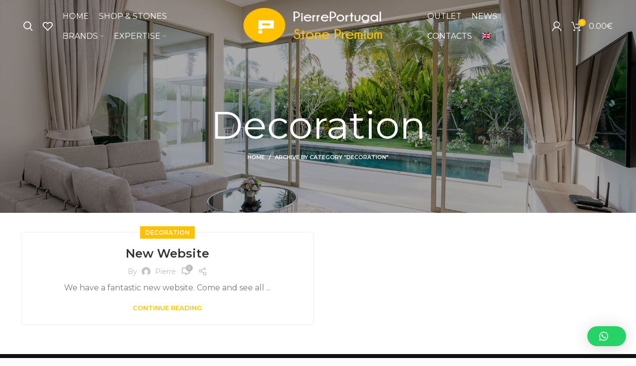

--- FILE ---
content_type: text/html; charset=UTF-8
request_url: https://pierreportugal.shop/category/decoration/
body_size: 16090
content:
<!DOCTYPE html>
<html lang="en-US">
<head>
<meta charset="UTF-8">
<link rel="profile" href="https://gmpg.org/xfn/11">
<link rel="pingback" href="https://pierreportugal.shop/xmlrpc.php">
<script>window.MSInputMethodContext && document.documentMode && document.write('<script src="https://pierreportugal.shop/wp-content/themes/woodmart/js/libs/ie11CustomProperties.min.js"><\/script>');</script>
<meta name='robots' content='index, follow, max-image-preview:large, max-snippet:-1, max-video-preview:-1' />
<style>img:is([sizes="auto" i], [sizes^="auto," i]) { contain-intrinsic-size: 3000px 1500px }</style>
<link rel="alternate" hreflang="en" href="https://pierreportugal.shop/category/decoration/" />
<link rel="alternate" hreflang="x-default" href="https://pierreportugal.shop/category/decoration/" />
<!-- This site is optimized with the Yoast SEO plugin v19.14 - https://yoast.com/wordpress/plugins/seo/ -->
<title>Arquivo de Decoration - Pierre Portugal</title>
<link rel="canonical" href="https://pierreportugal.shop/category/decoration/" />
<meta property="og:locale" content="en_US" />
<meta property="og:type" content="article" />
<meta property="og:title" content="Arquivo de Decoration - Pierre Portugal" />
<meta property="og:url" content="https://pierreportugal.shop/category/decoration/" />
<meta property="og:site_name" content="Pierre Portugal" />
<meta name="twitter:card" content="summary_large_image" />
<meta name="twitter:site" content="@pierre_dalle" />
<script type="application/ld+json" class="yoast-schema-graph">{"@context":"https://schema.org","@graph":[{"@type":"CollectionPage","@id":"https://pierreportugal.shop/category/decoration/","url":"https://pierreportugal.shop/category/decoration/","name":"Arquivo de Decoration - Pierre Portugal","isPartOf":{"@id":"https://pierreportugal.shop/#website"},"breadcrumb":{"@id":"https://pierreportugal.shop/category/decoration/#breadcrumb"},"inLanguage":"en-US"},{"@type":"BreadcrumbList","@id":"https://pierreportugal.shop/category/decoration/#breadcrumb","itemListElement":[{"@type":"ListItem","position":1,"name":"Início","item":"https://pierreportugal.shop/"},{"@type":"ListItem","position":2,"name":"Decoration"}]},{"@type":"WebSite","@id":"https://pierreportugal.shop/#website","url":"https://pierreportugal.shop/","name":"Pierre Portugal | Stone Premium","description":"Pierre Portugal","publisher":{"@id":"https://pierreportugal.shop/#organization"},"potentialAction":[{"@type":"SearchAction","target":{"@type":"EntryPoint","urlTemplate":"https://pierreportugal.shop/?s={search_term_string}"},"query-input":"required name=search_term_string"}],"inLanguage":"en-US"},{"@type":"Organization","@id":"https://pierreportugal.shop/#organization","name":"Pierre Portugal","url":"https://pierreportugal.shop/","logo":{"@type":"ImageObject","inLanguage":"en-US","@id":"https://pierreportugal.shop/#/schema/logo/image/","url":"https://pierreportugal.shop/wp-content/uploads/2022/10/novo-logo.png","contentUrl":"https://pierreportugal.shop/wp-content/uploads/2022/10/novo-logo.png","width":321,"height":113,"caption":"Pierre Portugal"},"image":{"@id":"https://pierreportugal.shop/#/schema/logo/image/"},"sameAs":["https://www.linkedin.com/in/pierreportugal-shop-dalles-et-tranches-tiles-and-slabs-export-a74373150/","https://twitter.com/pierre_dalle"]}]}</script>
<!-- / Yoast SEO plugin. -->
<link rel='dns-prefetch' href='//fonts.googleapis.com' />
<link rel="alternate" type="application/rss+xml" title="Pierre Portugal &raquo; Feed" href="https://pierreportugal.shop/feed/" />
<link rel="alternate" type="application/rss+xml" title="Pierre Portugal &raquo; Comments Feed" href="https://pierreportugal.shop/comments/feed/" />
<link rel="alternate" type="application/rss+xml" title="Pierre Portugal &raquo; Decoration Category Feed" href="https://pierreportugal.shop/category/decoration/feed/" />
<!-- <link rel='stylesheet' id='wp-block-library-css' href='https://pierreportugal.shop/wp-includes/css/dist/block-library/style.min.css?ver=6.7.1' type='text/css' media='all' /> -->
<!-- <link rel='stylesheet' id='wpzoom-social-icons-block-style-css' href='https://pierreportugal.shop/wp-content/plugins/social-icons-widget-by-wpzoom/block/dist/style-wpzoom-social-icons.css?ver=4.2.6' type='text/css' media='all' /> -->
<!-- <link rel='stylesheet' id='wc-blocks-vendors-style-css' href='https://pierreportugal.shop/wp-content/plugins/woocommerce/packages/woocommerce-blocks/build/wc-blocks-vendors-style.css?ver=7.8.3' type='text/css' media='all' /> -->
<!-- <link rel='stylesheet' id='wc-blocks-style-css' href='https://pierreportugal.shop/wp-content/plugins/woocommerce/packages/woocommerce-blocks/build/wc-blocks-style.css?ver=7.8.3' type='text/css' media='all' /> -->
<link rel="stylesheet" type="text/css" href="//pierreportugal.shop/wp-content/cache/wpfc-minified/m9osnlua/e811o.css" media="all"/>
<style id='classic-theme-styles-inline-css' type='text/css'>
/*! This file is auto-generated */
.wp-block-button__link{color:#fff;background-color:#32373c;border-radius:9999px;box-shadow:none;text-decoration:none;padding:calc(.667em + 2px) calc(1.333em + 2px);font-size:1.125em}.wp-block-file__button{background:#32373c;color:#fff;text-decoration:none}
</style>
<style id='global-styles-inline-css' type='text/css'>
:root{--wp--preset--aspect-ratio--square: 1;--wp--preset--aspect-ratio--4-3: 4/3;--wp--preset--aspect-ratio--3-4: 3/4;--wp--preset--aspect-ratio--3-2: 3/2;--wp--preset--aspect-ratio--2-3: 2/3;--wp--preset--aspect-ratio--16-9: 16/9;--wp--preset--aspect-ratio--9-16: 9/16;--wp--preset--color--black: #000000;--wp--preset--color--cyan-bluish-gray: #abb8c3;--wp--preset--color--white: #ffffff;--wp--preset--color--pale-pink: #f78da7;--wp--preset--color--vivid-red: #cf2e2e;--wp--preset--color--luminous-vivid-orange: #ff6900;--wp--preset--color--luminous-vivid-amber: #fcb900;--wp--preset--color--light-green-cyan: #7bdcb5;--wp--preset--color--vivid-green-cyan: #00d084;--wp--preset--color--pale-cyan-blue: #8ed1fc;--wp--preset--color--vivid-cyan-blue: #0693e3;--wp--preset--color--vivid-purple: #9b51e0;--wp--preset--gradient--vivid-cyan-blue-to-vivid-purple: linear-gradient(135deg,rgba(6,147,227,1) 0%,rgb(155,81,224) 100%);--wp--preset--gradient--light-green-cyan-to-vivid-green-cyan: linear-gradient(135deg,rgb(122,220,180) 0%,rgb(0,208,130) 100%);--wp--preset--gradient--luminous-vivid-amber-to-luminous-vivid-orange: linear-gradient(135deg,rgba(252,185,0,1) 0%,rgba(255,105,0,1) 100%);--wp--preset--gradient--luminous-vivid-orange-to-vivid-red: linear-gradient(135deg,rgba(255,105,0,1) 0%,rgb(207,46,46) 100%);--wp--preset--gradient--very-light-gray-to-cyan-bluish-gray: linear-gradient(135deg,rgb(238,238,238) 0%,rgb(169,184,195) 100%);--wp--preset--gradient--cool-to-warm-spectrum: linear-gradient(135deg,rgb(74,234,220) 0%,rgb(151,120,209) 20%,rgb(207,42,186) 40%,rgb(238,44,130) 60%,rgb(251,105,98) 80%,rgb(254,248,76) 100%);--wp--preset--gradient--blush-light-purple: linear-gradient(135deg,rgb(255,206,236) 0%,rgb(152,150,240) 100%);--wp--preset--gradient--blush-bordeaux: linear-gradient(135deg,rgb(254,205,165) 0%,rgb(254,45,45) 50%,rgb(107,0,62) 100%);--wp--preset--gradient--luminous-dusk: linear-gradient(135deg,rgb(255,203,112) 0%,rgb(199,81,192) 50%,rgb(65,88,208) 100%);--wp--preset--gradient--pale-ocean: linear-gradient(135deg,rgb(255,245,203) 0%,rgb(182,227,212) 50%,rgb(51,167,181) 100%);--wp--preset--gradient--electric-grass: linear-gradient(135deg,rgb(202,248,128) 0%,rgb(113,206,126) 100%);--wp--preset--gradient--midnight: linear-gradient(135deg,rgb(2,3,129) 0%,rgb(40,116,252) 100%);--wp--preset--font-size--small: 13px;--wp--preset--font-size--medium: 20px;--wp--preset--font-size--large: 36px;--wp--preset--font-size--x-large: 42px;--wp--preset--spacing--20: 0.44rem;--wp--preset--spacing--30: 0.67rem;--wp--preset--spacing--40: 1rem;--wp--preset--spacing--50: 1.5rem;--wp--preset--spacing--60: 2.25rem;--wp--preset--spacing--70: 3.38rem;--wp--preset--spacing--80: 5.06rem;--wp--preset--shadow--natural: 6px 6px 9px rgba(0, 0, 0, 0.2);--wp--preset--shadow--deep: 12px 12px 50px rgba(0, 0, 0, 0.4);--wp--preset--shadow--sharp: 6px 6px 0px rgba(0, 0, 0, 0.2);--wp--preset--shadow--outlined: 6px 6px 0px -3px rgba(255, 255, 255, 1), 6px 6px rgba(0, 0, 0, 1);--wp--preset--shadow--crisp: 6px 6px 0px rgba(0, 0, 0, 1);}:where(.is-layout-flex){gap: 0.5em;}:where(.is-layout-grid){gap: 0.5em;}body .is-layout-flex{display: flex;}.is-layout-flex{flex-wrap: wrap;align-items: center;}.is-layout-flex > :is(*, div){margin: 0;}body .is-layout-grid{display: grid;}.is-layout-grid > :is(*, div){margin: 0;}:where(.wp-block-columns.is-layout-flex){gap: 2em;}:where(.wp-block-columns.is-layout-grid){gap: 2em;}:where(.wp-block-post-template.is-layout-flex){gap: 1.25em;}:where(.wp-block-post-template.is-layout-grid){gap: 1.25em;}.has-black-color{color: var(--wp--preset--color--black) !important;}.has-cyan-bluish-gray-color{color: var(--wp--preset--color--cyan-bluish-gray) !important;}.has-white-color{color: var(--wp--preset--color--white) !important;}.has-pale-pink-color{color: var(--wp--preset--color--pale-pink) !important;}.has-vivid-red-color{color: var(--wp--preset--color--vivid-red) !important;}.has-luminous-vivid-orange-color{color: var(--wp--preset--color--luminous-vivid-orange) !important;}.has-luminous-vivid-amber-color{color: var(--wp--preset--color--luminous-vivid-amber) !important;}.has-light-green-cyan-color{color: var(--wp--preset--color--light-green-cyan) !important;}.has-vivid-green-cyan-color{color: var(--wp--preset--color--vivid-green-cyan) !important;}.has-pale-cyan-blue-color{color: var(--wp--preset--color--pale-cyan-blue) !important;}.has-vivid-cyan-blue-color{color: var(--wp--preset--color--vivid-cyan-blue) !important;}.has-vivid-purple-color{color: var(--wp--preset--color--vivid-purple) !important;}.has-black-background-color{background-color: var(--wp--preset--color--black) !important;}.has-cyan-bluish-gray-background-color{background-color: var(--wp--preset--color--cyan-bluish-gray) !important;}.has-white-background-color{background-color: var(--wp--preset--color--white) !important;}.has-pale-pink-background-color{background-color: var(--wp--preset--color--pale-pink) !important;}.has-vivid-red-background-color{background-color: var(--wp--preset--color--vivid-red) !important;}.has-luminous-vivid-orange-background-color{background-color: var(--wp--preset--color--luminous-vivid-orange) !important;}.has-luminous-vivid-amber-background-color{background-color: var(--wp--preset--color--luminous-vivid-amber) !important;}.has-light-green-cyan-background-color{background-color: var(--wp--preset--color--light-green-cyan) !important;}.has-vivid-green-cyan-background-color{background-color: var(--wp--preset--color--vivid-green-cyan) !important;}.has-pale-cyan-blue-background-color{background-color: var(--wp--preset--color--pale-cyan-blue) !important;}.has-vivid-cyan-blue-background-color{background-color: var(--wp--preset--color--vivid-cyan-blue) !important;}.has-vivid-purple-background-color{background-color: var(--wp--preset--color--vivid-purple) !important;}.has-black-border-color{border-color: var(--wp--preset--color--black) !important;}.has-cyan-bluish-gray-border-color{border-color: var(--wp--preset--color--cyan-bluish-gray) !important;}.has-white-border-color{border-color: var(--wp--preset--color--white) !important;}.has-pale-pink-border-color{border-color: var(--wp--preset--color--pale-pink) !important;}.has-vivid-red-border-color{border-color: var(--wp--preset--color--vivid-red) !important;}.has-luminous-vivid-orange-border-color{border-color: var(--wp--preset--color--luminous-vivid-orange) !important;}.has-luminous-vivid-amber-border-color{border-color: var(--wp--preset--color--luminous-vivid-amber) !important;}.has-light-green-cyan-border-color{border-color: var(--wp--preset--color--light-green-cyan) !important;}.has-vivid-green-cyan-border-color{border-color: var(--wp--preset--color--vivid-green-cyan) !important;}.has-pale-cyan-blue-border-color{border-color: var(--wp--preset--color--pale-cyan-blue) !important;}.has-vivid-cyan-blue-border-color{border-color: var(--wp--preset--color--vivid-cyan-blue) !important;}.has-vivid-purple-border-color{border-color: var(--wp--preset--color--vivid-purple) !important;}.has-vivid-cyan-blue-to-vivid-purple-gradient-background{background: var(--wp--preset--gradient--vivid-cyan-blue-to-vivid-purple) !important;}.has-light-green-cyan-to-vivid-green-cyan-gradient-background{background: var(--wp--preset--gradient--light-green-cyan-to-vivid-green-cyan) !important;}.has-luminous-vivid-amber-to-luminous-vivid-orange-gradient-background{background: var(--wp--preset--gradient--luminous-vivid-amber-to-luminous-vivid-orange) !important;}.has-luminous-vivid-orange-to-vivid-red-gradient-background{background: var(--wp--preset--gradient--luminous-vivid-orange-to-vivid-red) !important;}.has-very-light-gray-to-cyan-bluish-gray-gradient-background{background: var(--wp--preset--gradient--very-light-gray-to-cyan-bluish-gray) !important;}.has-cool-to-warm-spectrum-gradient-background{background: var(--wp--preset--gradient--cool-to-warm-spectrum) !important;}.has-blush-light-purple-gradient-background{background: var(--wp--preset--gradient--blush-light-purple) !important;}.has-blush-bordeaux-gradient-background{background: var(--wp--preset--gradient--blush-bordeaux) !important;}.has-luminous-dusk-gradient-background{background: var(--wp--preset--gradient--luminous-dusk) !important;}.has-pale-ocean-gradient-background{background: var(--wp--preset--gradient--pale-ocean) !important;}.has-electric-grass-gradient-background{background: var(--wp--preset--gradient--electric-grass) !important;}.has-midnight-gradient-background{background: var(--wp--preset--gradient--midnight) !important;}.has-small-font-size{font-size: var(--wp--preset--font-size--small) !important;}.has-medium-font-size{font-size: var(--wp--preset--font-size--medium) !important;}.has-large-font-size{font-size: var(--wp--preset--font-size--large) !important;}.has-x-large-font-size{font-size: var(--wp--preset--font-size--x-large) !important;}
:where(.wp-block-post-template.is-layout-flex){gap: 1.25em;}:where(.wp-block-post-template.is-layout-grid){gap: 1.25em;}
:where(.wp-block-columns.is-layout-flex){gap: 2em;}:where(.wp-block-columns.is-layout-grid){gap: 2em;}
:root :where(.wp-block-pullquote){font-size: 1.5em;line-height: 1.6;}
</style>
<style id='woocommerce-inline-inline-css' type='text/css'>
.woocommerce form .form-row .required { visibility: visible; }
</style>
<!-- <link rel='stylesheet' id='wpml-legacy-horizontal-list-0-css' href='//pierreportugal.shop/wp-content/plugins/sitepress-multilingual-cms/templates/language-switchers/legacy-list-horizontal/style.min.css?ver=1' type='text/css' media='all' /> -->
<!-- <link rel='stylesheet' id='wpml-menu-item-0-css' href='//pierreportugal.shop/wp-content/plugins/sitepress-multilingual-cms/templates/language-switchers/menu-item/style.min.css?ver=1' type='text/css' media='all' /> -->
<!-- <link rel='stylesheet' id='wpzoom-social-icons-socicon-css' href='https://pierreportugal.shop/wp-content/plugins/social-icons-widget-by-wpzoom/assets/css/wpzoom-socicon.css?ver=1659709533' type='text/css' media='all' /> -->
<!-- <link rel='stylesheet' id='wpzoom-social-icons-genericons-css' href='https://pierreportugal.shop/wp-content/plugins/social-icons-widget-by-wpzoom/assets/css/genericons.css?ver=1659709533' type='text/css' media='all' /> -->
<!-- <link rel='stylesheet' id='wpzoom-social-icons-academicons-css' href='https://pierreportugal.shop/wp-content/plugins/social-icons-widget-by-wpzoom/assets/css/academicons.min.css?ver=1659709533' type='text/css' media='all' /> -->
<!-- <link rel='stylesheet' id='wpzoom-social-icons-font-awesome-3-css' href='https://pierreportugal.shop/wp-content/plugins/social-icons-widget-by-wpzoom/assets/css/font-awesome-3.min.css?ver=1659709533' type='text/css' media='all' /> -->
<!-- <link rel='stylesheet' id='dashicons-css' href='https://pierreportugal.shop/wp-includes/css/dashicons.min.css?ver=6.7.1' type='text/css' media='all' /> -->
<!-- <link rel='stylesheet' id='wpzoom-social-icons-styles-css' href='https://pierreportugal.shop/wp-content/plugins/social-icons-widget-by-wpzoom/assets/css/wpzoom-social-icons-styles.css?ver=1659709533' type='text/css' media='all' /> -->
<!-- <link rel='stylesheet' id='qlwapp-css' href='https://pierreportugal.shop/wp-content/plugins/wp-whatsapp-chat/build/frontend/css/style.css?ver=6.2.7' type='text/css' media='all' /> -->
<!-- <link rel='stylesheet' id='js_composer_front-css' href='https://pierreportugal.shop/wp-content/plugins/js_composer/assets/css/js_composer.min.css?ver=6.9.0' type='text/css' media='all' /> -->
<link rel='preload' as='font'  id='wpzoom-social-icons-font-academicons-ttf-css' href='https://pierreportugal.shop/wp-content/plugins/social-icons-widget-by-wpzoom/assets/font/academicons.ttf?v=1.8.6'  type='font/ttf' crossorigin />
<link rel='preload' as='font'  id='wpzoom-social-icons-font-academicons-woff-css' href='https://pierreportugal.shop/wp-content/plugins/social-icons-widget-by-wpzoom/assets/font/academicons.woff?v=1.8.6'  type='font/woff' crossorigin />
<link rel='preload' as='font'  id='wpzoom-social-icons-font-fontawesome-3-ttf-css' href='https://pierreportugal.shop/wp-content/plugins/social-icons-widget-by-wpzoom/assets/font/fontawesome-webfont.ttf?v=4.7.0'  type='font/ttf' crossorigin />
<link rel='preload' as='font'  id='wpzoom-social-icons-font-fontawesome-3-woff-css' href='https://pierreportugal.shop/wp-content/plugins/social-icons-widget-by-wpzoom/assets/font/fontawesome-webfont.woff?v=4.7.0'  type='font/woff' crossorigin />
<link rel='preload' as='font'  id='wpzoom-social-icons-font-fontawesome-3-woff2-css' href='https://pierreportugal.shop/wp-content/plugins/social-icons-widget-by-wpzoom/assets/font/fontawesome-webfont.woff2?v=4.7.0'  type='font/woff2' crossorigin />
<link rel='preload' as='font'  id='wpzoom-social-icons-font-genericons-ttf-css' href='https://pierreportugal.shop/wp-content/plugins/social-icons-widget-by-wpzoom/assets/font/Genericons.ttf'  type='font/ttf' crossorigin />
<link rel='preload' as='font'  id='wpzoom-social-icons-font-genericons-woff-css' href='https://pierreportugal.shop/wp-content/plugins/social-icons-widget-by-wpzoom/assets/font/Genericons.woff'  type='font/woff' crossorigin />
<link rel='preload' as='font'  id='wpzoom-social-icons-font-socicon-ttf-css' href='https://pierreportugal.shop/wp-content/plugins/social-icons-widget-by-wpzoom/assets/font/socicon.ttf?v=4.2.6'  type='font/ttf' crossorigin />
<link rel='preload' as='font'  id='wpzoom-social-icons-font-socicon-woff-css' href='https://pierreportugal.shop/wp-content/plugins/social-icons-widget-by-wpzoom/assets/font/socicon.woff?v=4.2.6'  type='font/woff' crossorigin />
<!-- <link rel='stylesheet' id='bootstrap-css' href='https://pierreportugal.shop/wp-content/themes/woodmart/css/bootstrap-light.min.css?ver=6.5.4' type='text/css' media='all' /> -->
<!-- <link rel='stylesheet' id='woodmart-style-css' href='https://pierreportugal.shop/wp-content/themes/woodmart/css/parts/base.min.css?ver=6.5.4' type='text/css' media='all' /> -->
<!-- <link rel='stylesheet' id='wd-widget-wd-recent-posts-css' href='https://pierreportugal.shop/wp-content/themes/woodmart/css/parts/widget-wd-recent-posts.min.css?ver=6.5.4' type='text/css' media='all' /> -->
<!-- <link rel='stylesheet' id='wd-widget-wd-layered-nav-css' href='https://pierreportugal.shop/wp-content/themes/woodmart/css/parts/woo-widget-wd-layered-nav.min.css?ver=6.5.4' type='text/css' media='all' /> -->
<!-- <link rel='stylesheet' id='wd-widget-product-list-css' href='https://pierreportugal.shop/wp-content/themes/woodmart/css/parts/woo-widget-product-list.min.css?ver=6.5.4' type='text/css' media='all' /> -->
<!-- <link rel='stylesheet' id='wd-widget-slider-price-filter-css' href='https://pierreportugal.shop/wp-content/themes/woodmart/css/parts/woo-widget-slider-price-filter.min.css?ver=6.5.4' type='text/css' media='all' /> -->
<!-- <link rel='stylesheet' id='wd-blog-base-css' href='https://pierreportugal.shop/wp-content/themes/woodmart/css/parts/blog-base.min.css?ver=6.5.4' type='text/css' media='all' /> -->
<!-- <link rel='stylesheet' id='wd-wp-gutenberg-css' href='https://pierreportugal.shop/wp-content/themes/woodmart/css/parts/wp-gutenberg.min.css?ver=6.5.4' type='text/css' media='all' /> -->
<!-- <link rel='stylesheet' id='wd-wpcf7-css' href='https://pierreportugal.shop/wp-content/themes/woodmart/css/parts/int-wpcf7.min.css?ver=6.5.4' type='text/css' media='all' /> -->
<!-- <link rel='stylesheet' id='wd-revolution-slider-css' href='https://pierreportugal.shop/wp-content/themes/woodmart/css/parts/int-rev-slider.min.css?ver=6.5.4' type='text/css' media='all' /> -->
<!-- <link rel='stylesheet' id='wd-wpml-css' href='https://pierreportugal.shop/wp-content/themes/woodmart/css/parts/int-wpml.min.css?ver=6.5.4' type='text/css' media='all' /> -->
<!-- <link rel='stylesheet' id='wd-base-deprecated-css' href='https://pierreportugal.shop/wp-content/themes/woodmart/css/parts/base-deprecated.min.css?ver=6.5.4' type='text/css' media='all' /> -->
<!-- <link rel='stylesheet' id='wd-wpbakery-base-css' href='https://pierreportugal.shop/wp-content/themes/woodmart/css/parts/int-wpb-base.min.css?ver=6.5.4' type='text/css' media='all' /> -->
<!-- <link rel='stylesheet' id='wd-wpbakery-base-deprecated-css' href='https://pierreportugal.shop/wp-content/themes/woodmart/css/parts/int-wpb-base-deprecated.min.css?ver=6.5.4' type='text/css' media='all' /> -->
<!-- <link rel='stylesheet' id='wd-woocommerce-base-css' href='https://pierreportugal.shop/wp-content/themes/woodmart/css/parts/woocommerce-base.min.css?ver=6.5.4' type='text/css' media='all' /> -->
<!-- <link rel='stylesheet' id='wd-mod-star-rating-css' href='https://pierreportugal.shop/wp-content/themes/woodmart/css/parts/mod-star-rating.min.css?ver=6.5.4' type='text/css' media='all' /> -->
<!-- <link rel='stylesheet' id='wd-woo-el-track-order-css' href='https://pierreportugal.shop/wp-content/themes/woodmart/css/parts/woo-el-track-order.min.css?ver=6.5.4' type='text/css' media='all' /> -->
<!-- <link rel='stylesheet' id='wd-woo-gutenberg-css' href='https://pierreportugal.shop/wp-content/themes/woodmart/css/parts/woo-gutenberg.min.css?ver=6.5.4' type='text/css' media='all' /> -->
<!-- <link rel='stylesheet' id='xts-style-header_967382-css' href='https://pierreportugal.shop/wp-content/uploads/2023/03/xts-header_967382-1678364450.css?ver=6.5.4' type='text/css' media='all' /> -->
<!-- <link rel='stylesheet' id='xts-style-theme_settings_default-css' href='https://pierreportugal.shop/wp-content/uploads/2024/11/xts-theme_settings_default-1732126835.css?ver=6.5.4' type='text/css' media='all' /> -->
<link rel="stylesheet" type="text/css" href="//pierreportugal.shop/wp-content/cache/wpfc-minified/f2azlyhl/43oi3.css" media="all"/>
<link rel='stylesheet' id='xts-google-fonts-css' href='https://fonts.googleapis.com/css?family=Montserrat%3A400%2C600%7CLato%3A400%2C700%2C300%7CPlayfair+Display%3A400%2C600&#038;ver=6.5.4' type='text/css' media='all' />
<script src='//pierreportugal.shop/wp-content/cache/wpfc-minified/lc5cwgxt/7t94n.js' type="text/javascript"></script>
<!-- <script type="text/javascript" src="https://pierreportugal.shop/wp-includes/js/jquery/jquery.min.js?ver=3.7.1" id="jquery-core-js"></script> -->
<!-- <script type="text/javascript" src="https://pierreportugal.shop/wp-includes/js/jquery/jquery-migrate.min.js?ver=3.4.1" id="jquery-migrate-js"></script> -->
<script type="text/javascript" id="wpml-cookie-js-extra">
/* <![CDATA[ */
var wpml_cookies = {"wp-wpml_current_language":{"value":"en","expires":1,"path":"\/"}};
var wpml_cookies = {"wp-wpml_current_language":{"value":"en","expires":1,"path":"\/"}};
/* ]]> */
</script>
<script src='//pierreportugal.shop/wp-content/cache/wpfc-minified/scpup4g/7t94n.js' type="text/javascript"></script>
<!-- <script type="text/javascript" src="https://pierreportugal.shop/wp-content/plugins/sitepress-multilingual-cms/res/js/cookies/language-cookie.js?ver=4.5.14" id="wpml-cookie-js"></script> -->
<!-- <script type="text/javascript" src="https://pierreportugal.shop/wp-content/plugins/woocommerce/assets/js/jquery-blockui/jquery.blockUI.min.js?ver=2.7.0-wc.6.7.0" id="jquery-blockui-js"></script> -->
<script type="text/javascript" id="wc-add-to-cart-js-extra">
/* <![CDATA[ */
var wc_add_to_cart_params = {"ajax_url":"\/wp-admin\/admin-ajax.php","wc_ajax_url":"\/?wc-ajax=%%endpoint%%","i18n_view_cart":"View cart","cart_url":"https:\/\/pierreportugal.shop\/cart\/","is_cart":"","cart_redirect_after_add":"no"};
/* ]]> */
</script>
<script src='//pierreportugal.shop/wp-content/cache/wpfc-minified/9huubebw/7t94n.js' type="text/javascript"></script>
<!-- <script type="text/javascript" src="https://pierreportugal.shop/wp-content/plugins/woocommerce/assets/js/frontend/add-to-cart.min.js?ver=6.7.0" id="wc-add-to-cart-js"></script> -->
<!-- <script type="text/javascript" src="https://pierreportugal.shop/wp-content/plugins/js_composer/assets/js/vendors/woocommerce-add-to-cart.js?ver=6.9.0" id="vc_woocommerce-add-to-cart-js-js"></script> -->
<script type="text/javascript" id="wpml-browser-redirect-js-extra">
/* <![CDATA[ */
var wpml_browser_redirect_params = {"pageLanguage":"en","languageUrls":{"en_us":"https:\/\/pierreportugal.shop\/category\/decoration\/","en":"https:\/\/pierreportugal.shop\/category\/decoration\/","us":"https:\/\/pierreportugal.shop\/category\/decoration\/"},"cookie":{"name":"_icl_visitor_lang_js","domain":"pierreportugal.shop","path":"\/","expiration":24}};
/* ]]> */
</script>
<script src='//pierreportugal.shop/wp-content/cache/wpfc-minified/rrjh350/7t94n.js' type="text/javascript"></script>
<!-- <script type="text/javascript" src="https://pierreportugal.shop/wp-content/plugins/sitepress-multilingual-cms/dist/js/browser-redirect/app.js?ver=4.5.14" id="wpml-browser-redirect-js"></script> -->
<!-- <script type="text/javascript" src="https://pierreportugal.shop/wp-content/themes/woodmart/js/libs/device.min.js?ver=6.5.4" id="wd-device-library-js"></script> -->
<link rel="https://api.w.org/" href="https://pierreportugal.shop/wp-json/" /><link rel="alternate" title="JSON" type="application/json" href="https://pierreportugal.shop/wp-json/wp/v2/categories/17" /><link rel="EditURI" type="application/rsd+xml" title="RSD" href="https://pierreportugal.shop/xmlrpc.php?rsd" />
<meta name="generator" content="WordPress 6.7.1" />
<meta name="generator" content="WooCommerce 6.7.0" />
<meta name="generator" content="WPML ver:4.5.14 stt:1,4,41;" />
<meta name="viewport" content="width=device-width, initial-scale=1.0, maximum-scale=1.0, user-scalable=no">
<noscript><style>.woocommerce-product-gallery{ opacity: 1 !important; }</style></noscript>
<meta name="generator" content="Powered by WPBakery Page Builder - drag and drop page builder for WordPress."/>
<meta name="generator" content="Powered by Slider Revolution 6.5.25 - responsive, Mobile-Friendly Slider Plugin for WordPress with comfortable drag and drop interface." />
<link rel="icon" href="https://pierreportugal.shop/wp-content/uploads/2023/01/cropped-ponto-favi-32x32.png" sizes="32x32" />
<link rel="icon" href="https://pierreportugal.shop/wp-content/uploads/2023/01/cropped-ponto-favi-192x192.png" sizes="192x192" />
<link rel="apple-touch-icon" href="https://pierreportugal.shop/wp-content/uploads/2023/01/cropped-ponto-favi-180x180.png" />
<meta name="msapplication-TileImage" content="https://pierreportugal.shop/wp-content/uploads/2023/01/cropped-ponto-favi-270x270.png" />
<script>function setREVStartSize(e){
//window.requestAnimationFrame(function() {
window.RSIW = window.RSIW===undefined ? window.innerWidth : window.RSIW;
window.RSIH = window.RSIH===undefined ? window.innerHeight : window.RSIH;
try {
var pw = document.getElementById(e.c).parentNode.offsetWidth,
newh;
pw = pw===0 || isNaN(pw) || (e.l=="fullwidth" || e.layout=="fullwidth") ? window.RSIW : pw;
e.tabw = e.tabw===undefined ? 0 : parseInt(e.tabw);
e.thumbw = e.thumbw===undefined ? 0 : parseInt(e.thumbw);
e.tabh = e.tabh===undefined ? 0 : parseInt(e.tabh);
e.thumbh = e.thumbh===undefined ? 0 : parseInt(e.thumbh);
e.tabhide = e.tabhide===undefined ? 0 : parseInt(e.tabhide);
e.thumbhide = e.thumbhide===undefined ? 0 : parseInt(e.thumbhide);
e.mh = e.mh===undefined || e.mh=="" || e.mh==="auto" ? 0 : parseInt(e.mh,0);
if(e.layout==="fullscreen" || e.l==="fullscreen")
newh = Math.max(e.mh,window.RSIH);
else{
e.gw = Array.isArray(e.gw) ? e.gw : [e.gw];
for (var i in e.rl) if (e.gw[i]===undefined || e.gw[i]===0) e.gw[i] = e.gw[i-1];
e.gh = e.el===undefined || e.el==="" || (Array.isArray(e.el) && e.el.length==0)? e.gh : e.el;
e.gh = Array.isArray(e.gh) ? e.gh : [e.gh];
for (var i in e.rl) if (e.gh[i]===undefined || e.gh[i]===0) e.gh[i] = e.gh[i-1];
var nl = new Array(e.rl.length),
ix = 0,
sl;
e.tabw = e.tabhide>=pw ? 0 : e.tabw;
e.thumbw = e.thumbhide>=pw ? 0 : e.thumbw;
e.tabh = e.tabhide>=pw ? 0 : e.tabh;
e.thumbh = e.thumbhide>=pw ? 0 : e.thumbh;
for (var i in e.rl) nl[i] = e.rl[i]<window.RSIW ? 0 : e.rl[i];
sl = nl[0];
for (var i in nl) if (sl>nl[i] && nl[i]>0) { sl = nl[i]; ix=i;}
var m = pw>(e.gw[ix]+e.tabw+e.thumbw) ? 1 : (pw-(e.tabw+e.thumbw)) / (e.gw[ix]);
newh =  (e.gh[ix] * m) + (e.tabh + e.thumbh);
}
var el = document.getElementById(e.c);
if (el!==null && el) el.style.height = newh+"px";
el = document.getElementById(e.c+"_wrapper");
if (el!==null && el) {
el.style.height = newh+"px";
el.style.display = "block";
}
} catch(e){
console.log("Failure at Presize of Slider:" + e)
}
//});
};</script>
<style>
</style>			<style>
:root {
--qlwapp-scheme-font-family:inherit;--qlwapp-scheme-font-size:18px;--qlwapp-scheme-icon-size:60px;--qlwapp-scheme-icon-font-size:24px;--qlwapp-button-animation-name:none;				}
</style>
<noscript><style> .wpb_animate_when_almost_visible { opacity: 1; }</style></noscript></head>
<body data-rsssl=1 class="archive category category-decoration category-17 theme-woodmart woocommerce-no-js wrapper-full-width  categories-accordion-on woodmart-archive-blog woodmart-ajax-shop-on offcanvas-sidebar-mobile offcanvas-sidebar-tablet sticky-toolbar-on wd-header-overlap dropdowns-color-light wpb-js-composer js-comp-ver-6.9.0 vc_responsive">
<script type="text/javascript" id="wd-flicker-fix">// Flicker fix.</script>	
<div class="website-wrapper">
<header class="whb-header whb-overcontent whb-full-width whb-sticky-shadow whb-scroll-stick whb-sticky-real">
<!-- <link rel="stylesheet" id="wd-header-base-css" href="https://pierreportugal.shop/wp-content/themes/woodmart/css/parts/header-base.min.css?ver=6.5.4" type="text/css" media="all" /> --> 						<!-- <link rel="stylesheet" id="wd-mod-tools-css" href="https://pierreportugal.shop/wp-content/themes/woodmart/css/parts/mod-tools.min.css?ver=6.5.4" type="text/css" media="all" /> --> 			<div class="whb-main-header">
<div class="whb-row whb-general-header whb-sticky-row whb-without-bg whb-without-border whb-color-light whb-flex-equal-sides">
<div class="container">
<div class="whb-flex-row whb-general-header-inner">
<div class="whb-column whb-col-left whb-visible-lg">
<!-- <link rel="stylesheet" id="wd-header-search-css" href="https://pierreportugal.shop/wp-content/themes/woodmart/css/parts/header-el-search.min.css?ver=6.5.4" type="text/css" media="all" /> --> 			<div class="wd-header-search wd-tools-element wd-design-1 wd-display-full-screen" title="Search">
<a href="javascript:void(0);" aria-label="Search">
<span class="wd-tools-icon">
</span>
</a>
</div>
<!-- <link rel="stylesheet" id="wd-header-elements-base-css" href="https://pierreportugal.shop/wp-content/themes/woodmart/css/parts/header-el-base.min.css?ver=6.5.4" type="text/css" media="all" /> --> 			
<div class="wd-header-wishlist wd-tools-element wd-style-icon wd-design-2" title="My Wishlist">
<a href="https://pierreportugal.shop/wishlist/">
<span class="wd-tools-icon">
</span>
<span class="wd-tools-text">
Wishlist		</span>
</a>
</div>
<div class="wd-header-nav wd-header-secondary-nav text-right" role="navigation" aria-label="Secondary navigation">
<ul id="menu-main-menu-left" class="menu wd-nav wd-nav-secondary wd-style-default wd-gap-s"><li id="menu-item-7361" class="menu-item menu-item-type-post_type menu-item-object-page menu-item-home menu-item-7361 item-level-0 menu-simple-dropdown wd-event-hover" ><a href="https://pierreportugal.shop/" class="woodmart-nav-link"><span class="nav-link-text">Home</span></a></li>
<li id="menu-item-7342" class="menu-item menu-item-type-post_type menu-item-object-page menu-item-7342 item-level-0 menu-simple-dropdown wd-event-hover" ><a href="https://pierreportugal.shop/shop-moca-creme-moleanos-creme-fatima-beige-classik-beige-royal-valverde-atlantic-blue-rosal-st-hubert-bege-light-creme-sintra-creme-imperial-ruivina-estremoz/" class="woodmart-nav-link"><span class="nav-link-text">Shop &#038; Stones</span></a></li>
<li id="menu-item-7409" class="menu-item menu-item-type-custom menu-item-object-custom menu-item-has-children menu-item-7409 item-level-0 menu-simple-dropdown wd-event-hover" ><a href="#" class="woodmart-nav-link"><span class="nav-link-text">Brands</span></a><div class="color-scheme-light wd-design-default wd-dropdown-menu wd-dropdown"><div class="container">
<ul class="wd-sub-menu color-scheme-light">
<li id="menu-item-7453" class="menu-item menu-item-type-post_type menu-item-object-page menu-item-7453 item-level-1 wd-event-hover" ><a href="https://pierreportugal.shop/pierreportugal-tiles-facade-and-slabs/slate-natural-stone-tiles-slabs-facade/" class="woodmart-nav-link">Natural Stone</a></li>
<li id="menu-item-10509" class="menu-item menu-item-type-post_type menu-item-object-page menu-item-10509 item-level-1 wd-event-hover" ><a href="https://pierreportugal.shop/pierreportugal-tiles-facade-and-slabs/atlas-stoneware-marble-effect/" class="woodmart-nav-link">Atlas Stoneware</a></li>
<li id="menu-item-10481" class="menu-item menu-item-type-post_type menu-item-object-page menu-item-10481 item-level-1 wd-event-hover" ><a href="https://pierreportugal.shop/pierreportugal-tiles-facade-and-slabs/neolith-large-format-tile/" class="woodmart-nav-link">Neolith Large Format Tile</a></li>
</ul>
</div>
</div>
</li>
<li id="menu-item-7673" class="menu-item menu-item-type-custom menu-item-object-custom menu-item-has-children menu-item-7673 item-level-0 menu-simple-dropdown wd-event-hover" ><a href="#" class="woodmart-nav-link"><span class="nav-link-text">Expertise</span></a><div class="color-scheme-light wd-design-default wd-dropdown-menu wd-dropdown"><div class="container">
<ul class="wd-sub-menu color-scheme-light">
<li id="menu-item-7556" class="menu-item menu-item-type-post_type menu-item-object-portfolio menu-item-7556 item-level-1 wd-event-hover" ><a href="https://pierreportugal.shop/portfolio/facades-wall-cladding-pierre-revetement-stone-facade-stein-fassade-limestone-gascogne-beige/" class="woodmart-nav-link">Facades/Wall Cladding</a></li>
<li id="menu-item-7720" class="menu-item menu-item-type-post_type menu-item-object-portfolio menu-item-7720 item-level-1 wd-event-hover" ><a href="https://pierreportugal.shop/portfolio/landscap-e-pool-pierre-stone-stein-facade-fassade-natuurstein-revetement-dallage-tiles-bespoke-column/" class="woodmart-nav-link">Landscape &#038; Pool</a></li>
<li id="menu-item-7721" class="menu-item menu-item-type-post_type menu-item-object-portfolio menu-item-7721 item-level-1 wd-event-hover" ><a href="https://pierreportugal.shop/portfolio/residential-pierre-stone-stein-facade-fassade-natuurstein-revetement-dallage-tiles-bespoke-column/" class="woodmart-nav-link">Residential</a></li>
<li id="menu-item-7722" class="menu-item menu-item-type-post_type menu-item-object-portfolio menu-item-7722 item-level-1 wd-event-hover" ><a href="https://pierreportugal.shop/portfolio/stone-masonry/" class="woodmart-nav-link">Stone Masonry</a></li>
<li id="menu-item-7723" class="menu-item menu-item-type-post_type menu-item-object-portfolio menu-item-7723 item-level-1 wd-event-hover" ><a href="https://pierreportugal.shop/portfolio/hospitality-stein-fassade-natuustein-stonefacade-pierre-tiles-gascognebeige-lagosblue-limestone/" class="woodmart-nav-link">Hospitality</a></li>
<li id="menu-item-7724" class="menu-item menu-item-type-post_type menu-item-object-portfolio menu-item-7724 item-level-1 wd-event-hover" ><a href="https://pierreportugal.shop/portfolio/education-stein-stone-dallage-pierrenaturelle-tiles-facade-revetement-escaliers-stairs-fireplace/" class="woodmart-nav-link">Education</a></li>
</ul>
</div>
</div>
</li>
</ul></div><!--END MAIN-NAV-->
</div>
<div class="whb-column whb-col-center whb-visible-lg">
<div class="whb-space-element " style="width:50px;"></div><div class="site-logo">
<a href="https://pierreportugal.shop/" class="wd-logo wd-main-logo" rel="home">
<img width="321" height="113" src="https://pierreportugal.shop/wp-content/uploads/2022/12/logo-white.png" class="attachment-full size-full" alt="" style="max-width:300px;" decoding="async" srcset="https://pierreportugal.shop/wp-content/uploads/2022/12/logo-white.png 321w, https://pierreportugal.shop/wp-content/uploads/2022/12/logo-white-150x53.png 150w" sizes="(max-width: 321px) 100vw, 321px" />	</a>
</div>
<div class="whb-space-element " style="width:50px;"></div></div>
<div class="whb-column whb-col-right whb-visible-lg">
<div class="wd-header-nav wd-header-secondary-nav text-left" role="navigation" aria-label="Secondary navigation">
<ul id="menu-main-menu-right" class="menu wd-nav wd-nav-secondary wd-style-default wd-gap-s"><li id="menu-item-7428" class="menu-item menu-item-type-post_type menu-item-object-page menu-item-7428 item-level-0 menu-simple-dropdown wd-event-hover" ><a href="https://pierreportugal.shop/outlet-natural-stone-marble-limestone-moca-cream-bege-classik-gascogne-bege-moleanos-slabs-and-tiles/" class="woodmart-nav-link"><span class="nav-link-text">Outlet</span></a></li>
<li id="menu-item-7429" class="menu-item menu-item-type-post_type menu-item-object-page current_page_parent menu-item-7429 item-level-0 menu-simple-dropdown wd-event-hover" ><a href="https://pierreportugal.shop/noticias/" class="woodmart-nav-link"><span class="nav-link-text">NEWS</span></a></li>
<li id="menu-item-7403" class="menu-item menu-item-type-post_type menu-item-object-page menu-item-7403 item-level-0 menu-simple-dropdown wd-event-hover" ><a href="https://pierreportugal.shop/contact-information/" class="woodmart-nav-link"><span class="nav-link-text">Contacts</span></a></li>
<li id="menu-item-wpml-ls-69-en" class="menu-item wpml-ls-slot-69 wpml-ls-item wpml-ls-item-en wpml-ls-current-language wpml-ls-menu-item wpml-ls-first-item wpml-ls-last-item menu-item-type-wpml_ls_menu_item menu-item-object-wpml_ls_menu_item menu-item-wpml-ls-69-en item-level-0 menu-simple-dropdown wd-event-hover" ><a href="https://pierreportugal.shop/category/decoration/" class="woodmart-nav-link"><span class="nav-link-text"><img
class="wpml-ls-flag"
src="https://pierreportugal.shop/wp-content/plugins/sitepress-multilingual-cms/res/flags/en.png"
alt="English"
/></span></a></li>
</ul></div><!--END MAIN-NAV-->
<!-- <link rel="stylesheet" id="wd-woo-mod-login-form-css" href="https://pierreportugal.shop/wp-content/themes/woodmart/css/parts/woo-mod-login-form.min.css?ver=6.5.4" type="text/css" media="all" /> --> 						<!-- <link rel="stylesheet" id="wd-header-my-account-css" href="https://pierreportugal.shop/wp-content/themes/woodmart/css/parts/header-el-my-account.min.css?ver=6.5.4" type="text/css" media="all" /> --> 			<div class="wd-header-my-account wd-tools-element wd-event-hover  wd-design-1 wd-account-style-icon login-side-opener">
<a href="https://pierreportugal.shop/my-account/" title="My account">
<span class="wd-tools-icon">
</span>
<span class="wd-tools-text">
Login / Register			</span>
</a>
</div>
<!-- <link rel="stylesheet" id="wd-header-cart-side-css" href="https://pierreportugal.shop/wp-content/themes/woodmart/css/parts/header-el-cart-side.min.css?ver=6.5.4" type="text/css" media="all" /> --> 						<!-- <link rel="stylesheet" id="wd-header-cart-css" href="https://pierreportugal.shop/wp-content/themes/woodmart/css/parts/header-el-cart.min.css?ver=6.5.4" type="text/css" media="all" /> --> 						<!-- <link rel="stylesheet" id="wd-widget-shopping-cart-css" href="https://pierreportugal.shop/wp-content/themes/woodmart/css/parts/woo-widget-shopping-cart.min.css?ver=6.5.4" type="text/css" media="all" /> --> 			
<div class="wd-header-cart wd-tools-element wd-design-2 cart-widget-opener">
<a href="https://pierreportugal.shop/cart/" title="Shopping cart">
<span class="wd-tools-icon">
<span class="wd-cart-number wd-tools-count">0 <span>items</span></span>
</span>
<span class="wd-tools-text">
<span class="subtotal-divider">/</span>
<span class="wd-cart-subtotal"><span class="woocommerce-Price-amount amount"><bdi>0.00<span class="woocommerce-Price-currencySymbol">&euro;</span></bdi></span></span>
</span>
</a>
</div>
</div>
<div class="whb-column whb-mobile-left whb-hidden-lg">
<div class="wd-tools-element wd-header-mobile-nav wd-style-text wd-design-1">
<a href="#" rel="nofollow">
<span class="wd-tools-icon">
</span>
<span class="wd-tools-text">Menu</span>
</a>
</div><!--END wd-header-mobile-nav-->
<div class="wd-header-text set-cont-mb-s reset-last-child ">
<div class="wpml-ls-statics-shortcode_actions wpml-ls wpml-ls-legacy-list-horizontal">
<ul><li class="wpml-ls-slot-shortcode_actions wpml-ls-item wpml-ls-item-en wpml-ls-current-language wpml-ls-first-item wpml-ls-last-item wpml-ls-item-legacy-list-horizontal">
<a href="https://pierreportugal.shop/category/decoration/" class="wpml-ls-link">
<img
class="wpml-ls-flag"
src="https://pierreportugal.shop/wp-content/plugins/sitepress-multilingual-cms/res/flags/en.png"
alt="English"
width=18
height=12
/></a>
</li></ul>
</div>
</div>
</div>
<div class="whb-column whb-mobile-center whb-hidden-lg">
<div class="site-logo">
<a href="https://pierreportugal.shop/" class="wd-logo wd-main-logo" rel="home">
<img width="321" height="113" src="https://pierreportugal.shop/wp-content/uploads/2022/12/logo-white.png" class="attachment-full size-full" alt="" style="max-width:120px;" decoding="async" srcset="https://pierreportugal.shop/wp-content/uploads/2022/12/logo-white.png 321w, https://pierreportugal.shop/wp-content/uploads/2022/12/logo-white-150x53.png 150w" sizes="(max-width: 321px) 100vw, 321px" />	</a>
</div>
</div>
<div class="whb-column whb-mobile-right whb-hidden-lg">
<div class="wd-header-cart wd-tools-element wd-design-5 cart-widget-opener">
<a href="https://pierreportugal.shop/cart/" title="Shopping cart">
<span class="wd-tools-icon">
<span class="wd-cart-number wd-tools-count">0 <span>items</span></span>
</span>
<span class="wd-tools-text">
<span class="subtotal-divider">/</span>
<span class="wd-cart-subtotal"><span class="woocommerce-Price-amount amount"><bdi>0.00<span class="woocommerce-Price-currencySymbol">&euro;</span></bdi></span></span>
</span>
</a>
</div>
</div>
</div>
</div>
</div>
</div>
</header>
<div class="main-page-wrapper">
<!-- <link rel="stylesheet" id="wd-page-title-css" href="https://pierreportugal.shop/wp-content/themes/woodmart/css/parts/page-title.min.css?ver=6.5.4" type="text/css" media="all" /> --> 							<div class="page-title  page-title-default title-size-large title-design-centered color-scheme-light title-blog" style="">
<div class="container">
<h1 class="entry-title title"><span>Decoration</span></h1>
<div class="breadcrumbs"><a href="https://pierreportugal.shop/" rel="v:url" property="v:title">Home</a> &raquo; <span class="current">Archive by Category &quot;Decoration&quot;</span></div><!-- .breadcrumbs -->											</div>
</div>
<script>var woodmart_wpml_js_data = {"languages":{"en":{"code":"en","id":"1","native_name":"English","major":"1","active":"1","default_locale":"en_US","encode_url":"0","tag":"en","missing":0,"translated_name":"English","url":"https:\/\/pierreportugal.shop\/category\/decoration\/","country_flag_url":"https:\/\/pierreportugal.shop\/wp-content\/plugins\/sitepress-multilingual-cms\/res\/flags\/en.png","language_code":"en"}}}</script>
<!-- MAIN CONTENT AREA -->
<div class="container">
<div class="row content-layout-wrapper align-items-start">
<div class="site-content col-lg-12 col-12 col-md-12" role="main">
<!-- <link rel="stylesheet" id="wd-blog-loop-base-old-css" href="https://pierreportugal.shop/wp-content/themes/woodmart/css/parts/blog-loop-base-old.min.css?ver=6.5.4" type="text/css" media="all" /> --> 						<!-- <link rel="stylesheet" id="wd-blog-loop-design-masonry-css" href="https://pierreportugal.shop/wp-content/themes/woodmart/css/parts/blog-loop-design-masonry.min.css?ver=6.5.4" type="text/css" media="all" /> --> 			
<div class="wd-blog-holder blog-pagination-pagination masonry-container wd-spacing-20 row" id="673fc1d4ce7bd" data-paged="1" data-source="main_loop">
<article id="post-232" class="blog-design-masonry blog-post-loop blog-style-shadow  col-lg-6 col-md-6 col-sm-6 col-12 post-232 post type-post status-publish format-standard hentry category-decoration tag-chair tag-table tag-trends">
<div class="article-inner">
<header class="entry-header">
<div class="post-date wd-post-date wd-style-with-bg" onclick="">
<span class="post-date-day">
16				</span>
<span class="post-date-month">
Jun				</span>
</div>
</header><!-- .entry-header -->
<div class="article-body-container">
<div class="meta-categories-wrapp"><div class="meta-post-categories wd-post-cat wd-style-with-bg"><a href="https://pierreportugal.shop/category/decoration/" rel="category tag">Decoration</a></div></div>
<h3 class="wd-entities-title title post-title">
<a href="https://pierreportugal.shop/new-home-decor-from-john-doerson/" rel="bookmark">New Website</a>
</h3>
<div class="entry-meta wd-entry-meta">
<ul class="entry-meta-list">
<li class="modified-date">
<time class="updated" datetime="2023-01-27T16:28:17+00:00">
January 27, 2023		</time>
</li>
<li class="meta-author">
<span>
By					</span>
<img alt='author-avatar' src='https://secure.gravatar.com/avatar/6dce66f0b6ccdc26e2110be93edcde10?s=32&#038;d=mm&#038;r=g' srcset='https://secure.gravatar.com/avatar/6dce66f0b6ccdc26e2110be93edcde10?s=64&#038;d=mm&#038;r=g 2x' class='avatar avatar-32 photo' height='32' width='32' decoding='async'/>		
<a href="https://pierreportugal.shop/author/pierre/" rel="author">
<span class="vcard author author_name">
<span class="fn">pierre</span>
</span>
</a>
</li>
<li class="meta-reply">
<a href="https://pierreportugal.shop/new-home-decor-from-john-doerson/#respond"><span class="replies-count">0</span> <span class="replies-count-label">comments</span></a>						</li>
</ul>
</div><!-- .entry-meta -->
<div class="hovered-social-icons wd-tltp wd-tltp-top">
<div class="wd-tooltip-label">
<!-- <link rel="stylesheet" id="wd-social-icons-css" href="https://pierreportugal.shop/wp-content/themes/woodmart/css/parts/el-social-icons.min.css?ver=6.5.4" type="text/css" media="all" /> --> 			
<div class="wd-social-icons  icons-design-default icons-size-small color-scheme-light social-share social-form-circle text-center">
<a rel="noopener noreferrer nofollow" href="https://www.facebook.com/sharer/sharer.php?u=https://pierreportugal.shop/category/decoration/" target="_blank" class=" wd-social-icon social-facebook" aria-label="Facebook social link">
<span class="wd-icon"></span>
</a>
<a rel="noopener noreferrer nofollow" href="https://twitter.com/share?url=https://pierreportugal.shop/category/decoration/" target="_blank" class=" wd-social-icon social-twitter" aria-label="Twitter social link">
<span class="wd-icon"></span>
</a>
<a rel="noopener noreferrer nofollow" href="https://pinterest.com/pin/create/button/?url=https://pierreportugal.shop/category/decoration/&media=https://pierreportugal.shop/wp-includes/images/media/default.svg&description=New+Website" target="_blank" class=" wd-social-icon social-pinterest" aria-label="Pinterest social link">
<span class="wd-icon"></span>
</a>
<a rel="noopener noreferrer nofollow" href="https://www.linkedin.com/shareArticle?mini=true&url=https://pierreportugal.shop/category/decoration/" target="_blank" class=" wd-social-icon social-linkedin" aria-label="Linkedin social link">
<span class="wd-icon"></span>
</a>
<a rel="noopener noreferrer nofollow" href="https://telegram.me/share/url?url=https://pierreportugal.shop/category/decoration/" target="_blank" class=" wd-social-icon social-tg" aria-label="Telegram social link">
<span class="wd-icon"></span>
</a>
</div>
</div>
</div>
<div class="entry-content wd-entry-content">
We have a fantastic new website. Come and see all ...<p class="read-more-section"><a class="btn-read-more more-link" href="https://pierreportugal.shop/new-home-decor-from-john-doerson/">Continue reading</a></p>									</div><!-- .entry-content -->
</div>
</div>
</article><!-- #post -->
</div>
</div><!-- .site-content -->
			<!-- <link rel="stylesheet" id="wd-widget-collapse-css" href="https://pierreportugal.shop/wp-content/themes/woodmart/css/parts/opt-widget-collapse.min.css?ver=6.5.4" type="text/css" media="all" /> --> 						</div><!-- .main-page-wrapper --> 
</div> <!-- end row -->
</div> <!-- end container -->
<footer class="footer-container color-scheme-light">
<!-- <link rel="stylesheet" id="wd-footer-base-css" href="https://pierreportugal.shop/wp-content/themes/woodmart/css/parts/footer-base.min.css?ver=6.5.4" type="text/css" media="all" /> --> 													<div class="container main-footer">
<aside class="footer-sidebar widget-area row">
<div class="footer-column footer-column-1 col-12 col-sm-6 col-lg-3">
<div id="woocommerce_product_search-2" class="wd-widget widget footer-widget  woocommerce widget_product_search"><h5 class="widget-title">Search</h5>			<!-- <link rel="stylesheet" id="wd-wd-search-results-css" href="https://pierreportugal.shop/wp-content/themes/woodmart/css/parts/wd-search-results.min.css?ver=6.5.4" type="text/css" media="all" /> --> 						<!-- <link rel="stylesheet" id="wd-wd-search-form-css" href="https://pierreportugal.shop/wp-content/themes/woodmart/css/parts/wd-search-form.min.css?ver=6.5.4" type="text/css" media="all" /> --> 						<div class="wd-search-form">
<form role="search" method="get" class="searchform  woodmart-ajax-search" action="https://pierreportugal.shop/"  data-thumbnail="1" data-price="1" data-post_type="product" data-count="20" data-sku="0" data-symbols_count="3">
<input type="text" class="s" placeholder="Search for products" value="" name="s" aria-label="Search" title="Search for products" />
<input type="hidden" name="post_type" value="product">
<button type="submit" class="searchsubmit">
<span>
Search						</span>
</button>
</form>
<div class="search-results-wrapper">
<div class="wd-dropdown-results wd-scroll wd-dropdown color-scheme-light">
<div class="wd-scroll-content"></div>
</div>
</div>
</div>
</div>						</div>
<div class="footer-column footer-column-2 col-12 col-sm-6 col-lg-3">
<div id="text-2" class="wd-widget widget footer-widget  widget_text"><h5 class="widget-title">Contacts</h5>			<div class="textwidget"><p><strong>Tel:</strong> +351 937 024 194</p>
<p><strong>Email: </strong>shop@pierreportugal.shop</p>
</div>
</div>						</div>
<div class="footer-column footer-column-3 col-12 col-sm-6 col-lg-3">
<div id="text-3" class="wd-widget widget footer-widget  widget_text"><h5 class="widget-title">QUICK LINKS</h5>			<div class="textwidget"><ul>
<li><a href="/wishlist">Wishlists</a></li>
<li><a href="/about-materials/">About Materials</a></li>
<li><a href="/pierreportugal-tiles-facade-and-slabs/">Brands</a></li>
<li><a href="/privacy-policy/">Privacy Policy</a></li>
<li><a href="/terms-and-conditions/">Terms and Conditions</a></li>
</ul>
</div>
</div>						</div>
<div class="footer-column footer-column-4 col-12 col-sm-6 col-lg-3">
<div id="zoom-social-icons-widget-2" class="wd-widget widget footer-widget  zoom-social-icons-widget"><h5 class="widget-title">Follow Us</h5>
<ul class="zoom-social-icons-list zoom-social-icons-list--with-canvas zoom-social-icons-list--round zoom-social-icons-list--align-left zoom-social-icons-list--no-labels">
<li class="zoom-social_icons-list__item">
<a class="zoom-social_icons-list__link" href="https://www.facebook.com/Pierreportugal-SHOP-1827457990607034/book.com/" target="_blank" title="Facebook" >
<span class="screen-reader-text">facebook</span>
<span class="zoom-social_icons-list-span social-icon socicon socicon-facebook" data-hover-rule="background-color" data-hover-color="#1877F2" style="background-color : #000000; font-size: 20px; padding:20px" ></span>
</a>
</li>
<li class="zoom-social_icons-list__item">
<a class="zoom-social_icons-list__link" href="https://twitter.com/pierre_dalle" target="_blank" title="Twitter" >
<span class="screen-reader-text">twitter</span>
<span class="zoom-social_icons-list-span social-icon socicon socicon-twitter" data-hover-rule="background-color" data-hover-color="#1da1f2" style="background-color : #000000; font-size: 20px; padding:20px" ></span>
</a>
</li>
<li class="zoom-social_icons-list__item">
<a class="zoom-social_icons-list__link" href="https://www.instagram.com/pierre_calcaire_du_portugal/?hl=ptm/" target="_blank" title="Instagram" >
<span class="screen-reader-text">instagram</span>
<span class="zoom-social_icons-list-span social-icon socicon socicon-instagram" data-hover-rule="background-color" data-hover-color="#e4405f" style="background-color : #000000; font-size: 20px; padding:20px" ></span>
</a>
</li>
<li class="zoom-social_icons-list__item">
<a class="zoom-social_icons-list__link" href="https://www.linkedin.com/in/pierreportugal-shop-dalles-et-tranches-tiles-and-slabs-export-a74373150/" target="_blank" title="Default Label" >
<span class="screen-reader-text">linkedin</span>
<span class="zoom-social_icons-list-span social-icon socicon socicon-linkedin" data-hover-rule="background-color" data-hover-color="#0077B5" style="background-color : #000000; font-size: 20px; padding:20px" role='img' aria-label='"Linkedin"'></span>
</a>
</li>
<li class="zoom-social_icons-list__item">
<a class="zoom-social_icons-list__link" href="https://www.pinterest.pt/pierreportugal/" target="_blank" title="Default Label" >
<span class="screen-reader-text">pinterest</span>
<span class="zoom-social_icons-list-span social-icon socicon socicon-pinterest" data-hover-rule="background-color" data-hover-color="#c92619" style="background-color : #000000; font-size: 20px; padding:20px" role='img' aria-label='"Pintrest"'></span>
</a>
</li>
<li class="zoom-social_icons-list__item">
<a class="zoom-social_icons-list__link" href="#" target="_blank" title="Default Label" >
<span class="screen-reader-text">youtube</span>
<span class="zoom-social_icons-list-span social-icon socicon socicon-youtube" data-hover-rule="background-color" data-hover-color="#dd3333" style="background-color : #000000; font-size: 20px; padding:20px" ></span>
</a>
</li>
</ul>
</div>						</div>
</aside><!-- .footer-sidebar -->
</div>
<div class="copyrights-wrapper copyrights-two-columns">
<div class="container">
<div class="min-footer">
<div class="col-left set-cont-mb-s reset-last-child">
Pierre Portugal © 2022 . All Rights Reserved. Desenvolvido por <a href="https://www.dominios.pt" target="_blank">DOMINIOS.PT</a>															</div>
<div class="col-right set-cont-mb-s reset-last-child">
<img src="https://pierreportugal.shop/wp-content/themes/woodmart/images/payments.png" alt="payments">								</div>
</div>
</div>
</div>
</footer>
</div> <!-- end wrapper -->
<div class="wd-close-side"></div>
<!-- <link rel="stylesheet" id="wd-scroll-top-css" href="https://pierreportugal.shop/wp-content/themes/woodmart/css/parts/opt-scrolltotop.min.css?ver=6.5.4" type="text/css" media="all" /> --> 					<a href="#" class="scrollToTop" aria-label="Scroll to top button"></a>
<div class="mobile-nav wd-side-hidden wd-left color-scheme-light">			<div class="wd-search-form">
<form role="search" method="get" class="searchform  woodmart-ajax-search" action="https://pierreportugal.shop/"  data-thumbnail="1" data-price="1" data-post_type="product" data-count="20" data-sku="0" data-symbols_count="3">
<input type="text" class="s" placeholder="Search for products" value="" name="s" aria-label="Search" title="Search for products" />
<input type="hidden" name="post_type" value="product">
<button type="submit" class="searchsubmit">
<span>
Search						</span>
</button>
</form>
<div class="search-results-wrapper">
<div class="wd-dropdown-results wd-scroll wd-dropdown color-scheme-light">
<div class="wd-scroll-content"></div>
</div>
</div>
</div>
<!-- <link rel="stylesheet" id="wd-header-my-account-sidebar-css" href="https://pierreportugal.shop/wp-content/themes/woodmart/css/parts/header-el-my-account-sidebar.min.css?ver=6.5.4" type="text/css" media="all" /> --> 			<ul id="menu-main-menu-left-1" class="mobile-pages-menu wd-nav wd-nav-mobile wd-active"><li class="menu-item menu-item-type-post_type menu-item-object-page menu-item-home menu-item-7361 item-level-0" ><a href="https://pierreportugal.shop/" class="woodmart-nav-link"><span class="nav-link-text">Home</span></a></li>
<li class="menu-item menu-item-type-post_type menu-item-object-page menu-item-7342 item-level-0" ><a href="https://pierreportugal.shop/shop-moca-creme-moleanos-creme-fatima-beige-classik-beige-royal-valverde-atlantic-blue-rosal-st-hubert-bege-light-creme-sintra-creme-imperial-ruivina-estremoz/" class="woodmart-nav-link"><span class="nav-link-text">Shop &#038; Stones</span></a></li>
<li class="menu-item menu-item-type-custom menu-item-object-custom menu-item-has-children menu-item-7409 item-level-0" ><a href="#" class="woodmart-nav-link"><span class="nav-link-text">Brands</span></a>
<ul class="wd-sub-menu">
<li class="menu-item menu-item-type-post_type menu-item-object-page menu-item-7453 item-level-1" ><a href="https://pierreportugal.shop/pierreportugal-tiles-facade-and-slabs/slate-natural-stone-tiles-slabs-facade/" class="woodmart-nav-link">Natural Stone</a></li>
<li class="menu-item menu-item-type-post_type menu-item-object-page menu-item-10509 item-level-1" ><a href="https://pierreportugal.shop/pierreportugal-tiles-facade-and-slabs/atlas-stoneware-marble-effect/" class="woodmart-nav-link">Atlas Stoneware</a></li>
<li class="menu-item menu-item-type-post_type menu-item-object-page menu-item-10481 item-level-1" ><a href="https://pierreportugal.shop/pierreportugal-tiles-facade-and-slabs/neolith-large-format-tile/" class="woodmart-nav-link">Neolith Large Format Tile</a></li>
</ul>
</li>
<li class="menu-item menu-item-type-custom menu-item-object-custom menu-item-has-children menu-item-7673 item-level-0" ><a href="#" class="woodmart-nav-link"><span class="nav-link-text">Expertise</span></a>
<ul class="wd-sub-menu">
<li class="menu-item menu-item-type-post_type menu-item-object-portfolio menu-item-7556 item-level-1" ><a href="https://pierreportugal.shop/portfolio/facades-wall-cladding-pierre-revetement-stone-facade-stein-fassade-limestone-gascogne-beige/" class="woodmart-nav-link">Facades/Wall Cladding</a></li>
<li class="menu-item menu-item-type-post_type menu-item-object-portfolio menu-item-7720 item-level-1" ><a href="https://pierreportugal.shop/portfolio/landscap-e-pool-pierre-stone-stein-facade-fassade-natuurstein-revetement-dallage-tiles-bespoke-column/" class="woodmart-nav-link">Landscape &#038; Pool</a></li>
<li class="menu-item menu-item-type-post_type menu-item-object-portfolio menu-item-7721 item-level-1" ><a href="https://pierreportugal.shop/portfolio/residential-pierre-stone-stein-facade-fassade-natuurstein-revetement-dallage-tiles-bespoke-column/" class="woodmart-nav-link">Residential</a></li>
<li class="menu-item menu-item-type-post_type menu-item-object-portfolio menu-item-7722 item-level-1" ><a href="https://pierreportugal.shop/portfolio/stone-masonry/" class="woodmart-nav-link">Stone Masonry</a></li>
<li class="menu-item menu-item-type-post_type menu-item-object-portfolio menu-item-7723 item-level-1" ><a href="https://pierreportugal.shop/portfolio/hospitality-stein-fassade-natuustein-stonefacade-pierre-tiles-gascognebeige-lagosblue-limestone/" class="woodmart-nav-link">Hospitality</a></li>
<li class="menu-item menu-item-type-post_type menu-item-object-portfolio menu-item-7724 item-level-1" ><a href="https://pierreportugal.shop/portfolio/education-stein-stone-dallage-pierrenaturelle-tiles-facade-revetement-escaliers-stairs-fireplace/" class="woodmart-nav-link">Education</a></li>
</ul>
</li>
<li class="menu-item menu-item-wishlist wd-with-icon">			<a href="https://pierreportugal.shop/wishlist/" class="woodmart-nav-link">
<span class="nav-link-text">Wishlist</span>
</a>
</li><li class="menu-item menu-item-compare wd-with-icon"><a href="https://pierreportugal.shop/compare/">Compare</a></li><li class="menu-item  login-side-opener menu-item-account wd-with-icon"><a href="https://pierreportugal.shop/my-account/">Login / Register</a></li></ul>
</div><!--END MOBILE-NAV-->			<div class="cart-widget-side wd-side-hidden color-scheme-light wd-right">
<div class="wd-heading widget-heading">
<span class="title widget-title">Shopping cart</span>
<div class="close-side-widget wd-action-btn wd-style-text wd-cross-icon">
<a href="#" rel="nofollow">close</a>
</div>
</div>
<div class="widget woocommerce widget_shopping_cart"><div class="widget_shopping_cart_content"></div></div>			</div>
<div class="login-form-side wd-side-hidden color-scheme-light wd-right">
<div class="wd-heading widget-heading">
<h3 class="title widget-title">Sign in</h3>
<div class="close-side-widget wd-action-btn wd-style-text wd-cross-icon">
<a href="#" rel="nofollow">close</a>
</div>
</div>
<div class="woocommerce-notices-wrapper"></div>
<form method="post" class="login woocommerce-form woocommerce-form-login
hidden-form			" action="https://pierreportugal.shop/noticias/" style="display:none;"			>
<p class="woocommerce-FormRow woocommerce-FormRow--wide form-row form-row-wide form-row-username">
<label for="username">Username or email address&nbsp;<span class="required">*</span></label>
<input type="text" class="woocommerce-Input woocommerce-Input--text input-text" name="username" id="username" value="" />				</p>
<p class="woocommerce-FormRow woocommerce-FormRow--wide form-row form-row-wide form-row-password">
<label for="password">Password&nbsp;<span class="required">*</span></label>
<input class="woocommerce-Input woocommerce-Input--text input-text" type="password" name="password" id="password" autocomplete="current-password" />
</p>
<p class="form-row">
<input type="hidden" id="woocommerce-login-nonce" name="woocommerce-login-nonce" value="a7a9cd9f63" /><input type="hidden" name="_wp_http_referer" value="/category/decoration/" />											<input type="hidden" name="redirect" value="https://pierreportugal.shop/noticias/" />
<button type="submit" class="button woocommerce-button woocommerce-form-login__submit" name="login" value="Log in">Log in</button>
</p>
<div class="login-form-footer">
<a href="https://pierreportugal.shop/wp-login.php?action=lostpassword" class="woocommerce-LostPassword lost_password">Lost your password?</a>
<label class="woocommerce-form__label woocommerce-form__label-for-checkbox woocommerce-form-login__rememberme">
<input class="woocommerce-form__input woocommerce-form__input-checkbox" name="rememberme" type="checkbox" value="forever" title="Remember me" aria-label="Remember me" /> <span>Remember me</span>
</label>
</div>
</form>
<div class="create-account-question">
<p>No account yet?</p>
<a href="https://pierreportugal.shop/my-account/?action=register" class="btn btn-style-link btn-color-primary create-account-button">Create an Account</a>
</div>
</div>
<!-- <link rel="stylesheet" id="wd-header-search-fullscreen-css" href="https://pierreportugal.shop/wp-content/themes/woodmart/css/parts/header-el-search-fullscreen-general.min.css?ver=6.5.4" type="text/css" media="all" /> --> 						<!-- <link rel="stylesheet" id="wd-header-search-fullscreen-1-css" href="https://pierreportugal.shop/wp-content/themes/woodmart/css/parts/header-el-search-fullscreen-1.min.css?ver=6.5.4" type="text/css" media="all" /> -->
<link rel="stylesheet" type="text/css" href="//pierreportugal.shop/wp-content/cache/wpfc-minified/7vm8ilw1/9j5ui.css" media="all"/> 						<div class="wd-search-full-screen wd-fill color-scheme-light">
<span class="wd-close-search wd-action-btn wd-style-icon wd-cross-icon"><a aria-label="Close search form"></a></span>
<form role="search" method="get" class="searchform  woodmart-ajax-search" action="https://pierreportugal.shop/"  data-thumbnail="1" data-price="1" data-post_type="product" data-count="20" data-sku="0" data-symbols_count="3">
<input type="text" class="s" placeholder="Search for products" value="" name="s" aria-label="Search" title="Search for products" />
<input type="hidden" name="post_type" value="product">
<button type="submit" class="searchsubmit">
<span>
Search						</span>
</button>
</form>
<div class="wd-search-loader wd-fill"></div>
<div class="search-info-text"><span>Start typing to see products you are looking for.</span></div>
<div class="search-results-wrapper">
<div class="wd-dropdown-results wd-scroll color-scheme-light">
<div class="wd-scroll-content"></div>
</div>
</div>
</div>
<script>
window.RS_MODULES = window.RS_MODULES || {};
window.RS_MODULES.modules = window.RS_MODULES.modules || {};
window.RS_MODULES.waiting = window.RS_MODULES.waiting || [];
window.RS_MODULES.defered = true;
window.RS_MODULES.moduleWaiting = window.RS_MODULES.moduleWaiting || {};
window.RS_MODULES.type = 'compiled';
</script>
<style type='text/css'>.awspn_price_note{font-style:italic; font-size:85%;}.awspn_with_title{display: inline-block;}</style>			<!-- <link rel="stylesheet" id="wd-bottom-toolbar-css" href="https://pierreportugal.shop/wp-content/themes/woodmart/css/parts/opt-bottom-toolbar.min.css?ver=6.5.4" type="text/css" media="all" /> --> 					<div class="wd-toolbar wd-toolbar-label-show">
<div class="wd-toolbar-shop wd-toolbar-item wd-tools-element">
<a href="https://pierreportugal.shop/shop-moca-creme-moleanos-creme-fatima-beige-classik-beige-royal-valverde-atlantic-blue-rosal-st-hubert-bege-light-creme-sintra-creme-imperial-ruivina-estremoz/">
<span class="wd-tools-icon"></span>
<span class="wd-toolbar-label">
Shop				</span>
</a>
</div>
<div class="wd-header-wishlist wd-tools-element wd-design-5 without-product-count" title="My wishlist">
<a href="https://pierreportugal.shop/wishlist/">
<span class="wd-tools-icon">
</span>
<span class="wd-toolbar-label">
Wishlist				</span>
</a>
</div>
<div class="wd-header-cart wd-tools-element wd-design-5 cart-widget-opener" title="My cart">
<a href="https://pierreportugal.shop/cart/">
<span class="wd-tools-icon wd-icon-alt">
<span class="wd-cart-number wd-tools-count">0 <span>items</span></span>
</span>
<span class="wd-toolbar-label">
Cart				</span>
</a>
</div>
<div class="wd-header-my-account wd-tools-element wd-style-icon  login-side-opener">
<a href="https://pierreportugal.shop/my-account/">
<span class="wd-tools-icon"></span>
<span class="wd-toolbar-label">
My account				</span>
</a>
</div>
</div>
<div id="qlwapp" class="qlwapp-free qlwapp-button qlwapp-bottom-right qlwapp-all qlwapp-rounded">
<div class="qlwapp-container">
<a class="qlwapp-toggle" data-action="open" data-phone="351937024194" data-message="Hello! Contacte with us" href="javascript:void(0);" target="_blank">
<i class="qlwapp-icon qlwapp-whatsapp-icon"></i>
<i class="qlwapp-close" data-action="close">&times;</i>
</a>
</div>
</div>	<script type="text/javascript">
(function () {
var c = document.body.className;
c = c.replace(/woocommerce-no-js/, 'woocommerce-js');
document.body.className = c;
})();
</script>
<!-- <link rel='stylesheet' id='rs-plugin-settings-css' href='https://pierreportugal.shop/wp-content/plugins/revslider/public/assets/css/rs6.css?ver=6.5.25' type='text/css' media='all' /> -->
<link rel="stylesheet" type="text/css" href="//pierreportugal.shop/wp-content/cache/wpfc-minified/1ptag1o6/7t958.css" media="all"/>
<style id='rs-plugin-settings-inline-css' type='text/css'>
#rs-demo-id {}
</style>
<script type="text/javascript" id="wd-update-cart-fragments-fix-js-extra">
/* <![CDATA[ */
var wd_cart_fragments_params = {"ajax_url":"\/wp-admin\/admin-ajax.php","wc_ajax_url":"\/?wc-ajax=%%endpoint%%","cart_hash_key":"wc_cart_hash_764fc5eb1ebc4ad267e339738345a190-en","fragment_name":"wc_fragments_764fc5eb1ebc4ad267e339738345a190","request_timeout":"5000"};
/* ]]> */
</script>
<script type="text/javascript" src="https://pierreportugal.shop/wp-content/themes/woodmart/js/scripts/wc/updateCartFragmentsFix.js?ver=6.5.4" id="wd-update-cart-fragments-fix-js"></script>
<script type="text/javascript" src="https://pierreportugal.shop/wp-content/plugins/contact-form-7/includes/swv/js/index.js?ver=5.7.2" id="swv-js"></script>
<script type="text/javascript" id="contact-form-7-js-extra">
/* <![CDATA[ */
var wpcf7 = {"api":{"root":"https:\/\/pierreportugal.shop\/wp-json\/","namespace":"contact-form-7\/v1"}};
/* ]]> */
</script>
<script type="text/javascript" src="https://pierreportugal.shop/wp-content/plugins/contact-form-7/includes/js/index.js?ver=5.7.2" id="contact-form-7-js"></script>
<script type="text/javascript" src="https://pierreportugal.shop/wp-content/plugins/revslider/public/assets/js/rbtools.min.js?ver=6.5.18" defer async id="tp-tools-js"></script>
<script type="text/javascript" src="https://pierreportugal.shop/wp-content/plugins/revslider/public/assets/js/rs6.min.js?ver=6.5.25" defer async id="revmin-js"></script>
<script type="text/javascript" src="https://pierreportugal.shop/wp-content/plugins/woocommerce/assets/js/js-cookie/js.cookie.min.js?ver=2.1.4-wc.6.7.0" id="js-cookie-js"></script>
<script type="text/javascript" id="woocommerce-js-extra">
/* <![CDATA[ */
var woocommerce_params = {"ajax_url":"\/wp-admin\/admin-ajax.php","wc_ajax_url":"\/?wc-ajax=%%endpoint%%"};
/* ]]> */
</script>
<script type="text/javascript" src="https://pierreportugal.shop/wp-content/plugins/woocommerce/assets/js/frontend/woocommerce.min.js?ver=6.7.0" id="woocommerce-js"></script>
<script type="text/javascript" id="wc-cart-fragments-js-extra">
/* <![CDATA[ */
var wc_cart_fragments_params = {"ajax_url":"\/wp-admin\/admin-ajax.php","wc_ajax_url":"\/?wc-ajax=%%endpoint%%","cart_hash_key":"wc_cart_hash_764fc5eb1ebc4ad267e339738345a190-en","fragment_name":"wc_fragments_764fc5eb1ebc4ad267e339738345a190","request_timeout":"5000"};
/* ]]> */
</script>
<script type="text/javascript" src="https://pierreportugal.shop/wp-content/plugins/woocommerce/assets/js/frontend/cart-fragments.min.js?ver=6.7.0" id="wc-cart-fragments-js"></script>
<script type="text/javascript" src="https://pierreportugal.shop/wp-content/plugins/social-icons-widget-by-wpzoom/assets/js/social-icons-widget-frontend.js?ver=1659709533" id="zoom-social-icons-widget-frontend-js"></script>
<script type="text/javascript" src="https://pierreportugal.shop/wp-content/plugins/woocommerce-multilingual/res/js/front-scripts.min.js?ver=5.1.2" id="wcml-front-scripts-js"></script>
<script type="text/javascript" id="cart-widget-js-extra">
/* <![CDATA[ */
var actions = {"is_lang_switched":"0","force_reset":"0"};
/* ]]> */
</script>
<script type="text/javascript" src="https://pierreportugal.shop/wp-content/plugins/woocommerce-multilingual/res/js/cart_widget.min.js?ver=5.1.2" id="cart-widget-js"></script>
<script type="text/javascript" src="https://pierreportugal.shop/wp-content/plugins/wp-whatsapp-chat/build/frontend/js/index.js?ver=5cf11c421167aee95e6c" id="qlwapp-js"></script>
<script type="text/javascript" id="wpb_composer_front_js-js-extra">
/* <![CDATA[ */
var vcData = {"currentTheme":{"slug":"woodmart"}};
/* ]]> */
</script>
<script type="text/javascript" src="https://pierreportugal.shop/wp-content/plugins/js_composer/assets/js/dist/js_composer_front.min.js?ver=6.9.0" id="wpb_composer_front_js-js"></script>
<script type="text/javascript" id="woodmart-theme-js-extra">
/* <![CDATA[ */
var woodmart_settings = {"menu_storage_key":"woodmart_7567d844b0d7610e4a83b35b2ff1d94d","ajax_dropdowns_save":"1","photoswipe_close_on_scroll":"1","woocommerce_ajax_add_to_cart":"yes","variation_gallery_storage_method":"new","elementor_no_gap":"enabled","adding_to_cart":"Processing","added_to_cart":"Product was successfully added to your cart.","continue_shopping":"Continue shopping","view_cart":"View Cart","go_to_checkout":"Checkout","loading":"Loading...","countdown_days":"days","countdown_hours":"hr","countdown_mins":"min","countdown_sec":"sc","cart_url":"https:\/\/pierreportugal.shop\/cart\/","ajaxurl":"https:\/\/pierreportugal.shop\/wp-admin\/admin-ajax.php","add_to_cart_action":"popup","added_popup":"no","categories_toggle":"yes","enable_popup":"no","popup_delay":"2000","popup_event":"time","popup_scroll":"1000","popup_pages":"0","promo_popup_hide_mobile":"yes","product_images_captions":"no","ajax_add_to_cart":"1","all_results":"View all results","product_gallery":{"thumbs_slider":{"items":{"desktop":4,"tablet_landscape":3,"tablet":4,"mobile":3,"vertical_items":3}}},"zoom_enable":"yes","ajax_scroll":"yes","ajax_scroll_class":".main-page-wrapper","ajax_scroll_offset":"100","infinit_scroll_offset":"300","product_slider_auto_height":"no","product_slider_dots":"no","price_filter_action":"click","product_slider_autoplay":"","close":"Close (Esc)","share_fb":"Share on Facebook","pin_it":"Pin it","tweet":"Tweet","download_image":"Download image","off_canvas_column_close_btn_text":"Close","cookies_version":"1","header_banner_version":"1","promo_version":"1","header_banner_close_btn":"yes","header_banner_enabled":"no","whb_header_clone":"\n    <div class=\"whb-sticky-header whb-clone whb-main-header <%wrapperClasses%>\">\n        <div class=\"<%cloneClass%>\">\n            <div class=\"container\">\n                <div class=\"whb-flex-row whb-general-header-inner\">\n                    <div class=\"whb-column whb-col-left whb-visible-lg\">\n                        <%.site-logo%>\n                    <\/div>\n                    <div class=\"whb-column whb-col-center whb-visible-lg\">\n                        <%.wd-header-main-nav%>\n                    <\/div>\n                    <div class=\"whb-column whb-col-right whb-visible-lg\">\n                        <%.wd-header-my-account%>\n                        <%.wd-header-search:not(.wd-header-search-mobile)%>\n\t\t\t\t\t\t<%.wd-header-wishlist%>\n                        <%.wd-header-compare%>\n                        <%.wd-header-cart%>\n                        <%.wd-header-fs-nav%>\n                    <\/div>\n                    <%.whb-mobile-left%>\n                    <%.whb-mobile-center%>\n                    <%.whb-mobile-right%>\n                <\/div>\n            <\/div>\n        <\/div>\n    <\/div>\n","pjax_timeout":"5000","split_nav_fix":"","shop_filters_close":"no","woo_installed":"1","base_hover_mobile_click":"no","centered_gallery_start":"1","quickview_in_popup_fix":"","one_page_menu_offset":"150","hover_width_small":"1","is_multisite":"","current_blog_id":"1","swatches_scroll_top_desktop":"no","swatches_scroll_top_mobile":"no","lazy_loading_offset":"0","add_to_cart_action_timeout":"no","add_to_cart_action_timeout_number":"3","single_product_variations_price":"no","google_map_style_text":"Custom style","quick_shop":"yes","sticky_product_details_offset":"150","preloader_delay":"300","comment_images_upload_size_text":"Some files are too large. Allowed file size is 1 MB.","comment_images_count_text":"You can upload up to 3 images to your review.","single_product_comment_images_required":"no","comment_required_images_error_text":"Image is required.","comment_images_upload_mimes_text":"You are allowed to upload images only in png, jpeg formats.","comment_images_added_count_text":"Added %s image(s)","comment_images_upload_size":"1048576","comment_images_count":"3","search_input_padding":"no","comment_images_upload_mimes":{"jpg|jpeg|jpe":"image\/jpeg","png":"image\/png"},"home_url":"https:\/\/pierreportugal.shop\/","shop_url":"https:\/\/pierreportugal.shop\/shop-moca-creme-moleanos-creme-fatima-beige-classik-beige-royal-valverde-atlantic-blue-rosal-st-hubert-bege-light-creme-sintra-creme-imperial-ruivina-estremoz\/","age_verify":"no","banner_version_cookie_expires":"60","promo_version_cookie_expires":"7","age_verify_expires":"30","cart_redirect_after_add":"no","swatches_labels_name":"no","product_categories_placeholder":"Select a category","product_categories_no_results":"No matches found","cart_hash_key":"wc_cart_hash_764fc5eb1ebc4ad267e339738345a190-en","fragment_name":"wc_fragments_764fc5eb1ebc4ad267e339738345a190","photoswipe_template":"<div class=\"pswp\" aria-hidden=\"true\" role=\"dialog\" tabindex=\"-1\"><div class=\"pswp__bg\"><\/div><div class=\"pswp__scroll-wrap\"><div class=\"pswp__container\"><div class=\"pswp__item\"><\/div><div class=\"pswp__item\"><\/div><div class=\"pswp__item\"><\/div><\/div><div class=\"pswp__ui pswp__ui--hidden\"><div class=\"pswp__top-bar\"><div class=\"pswp__counter\"><\/div><button class=\"pswp__button pswp__button--close\" title=\"Close (Esc)\"><\/button> <button class=\"pswp__button pswp__button--share\" title=\"Share\"><\/button> <button class=\"pswp__button pswp__button--fs\" title=\"Toggle fullscreen\"><\/button> <button class=\"pswp__button pswp__button--zoom\" title=\"Zoom in\/out\"><\/button><div class=\"pswp__preloader\"><div class=\"pswp__preloader__icn\"><div class=\"pswp__preloader__cut\"><div class=\"pswp__preloader__donut\"><\/div><\/div><\/div><\/div><\/div><div class=\"pswp__share-modal pswp__share-modal--hidden pswp__single-tap\"><div class=\"pswp__share-tooltip\"><\/div><\/div><button class=\"pswp__button pswp__button--arrow--left\" title=\"Previous (arrow left)\"><\/button> <button class=\"pswp__button pswp__button--arrow--right\" title=\"Next (arrow right)>\"><\/button><div class=\"pswp__caption\"><div class=\"pswp__caption__center\"><\/div><\/div><\/div><\/div><\/div>","load_more_button_page_url":"yes","load_more_button_page_url_opt":"yes","menu_item_hover_to_click_on_responsive":"no","clear_menu_offsets_on_resize":"yes","three_sixty_framerate":"60","three_sixty_prev_next_frames":"5","ajax_search_delay":"300","animated_counter_speed":"3000","site_width":"1222","combined_css":"no","cookie_secure_param":"1","slider_distortion_effect":"sliderWithNoise","current_page_builder":"wpb","collapse_footer_widgets":"yes","ajax_fullscreen_content":"yes","ajax_links":".wd-nav-product-cat a, .website-wrapper .widget_product_categories a, .widget_layered_nav_filters a, .woocommerce-widget-layered-nav a, .filters-area:not(.custom-content) a, body.post-type-archive-product:not(.woocommerce-account) .woocommerce-pagination a, body.tax-product_cat:not(.woocommerce-account) .woocommerce-pagination a, .wd-shop-tools a:not(.breadcrumb-link), .woodmart-woocommerce-layered-nav a, .woodmart-price-filter a, .wd-clear-filters a, .woodmart-woocommerce-sort-by a, .woocommerce-widget-layered-nav-list a, .wd-widget-stock-status a, .widget_nav_mega_menu a, .wd-products-shop-view a, .wd-products-per-page a, .category-grid-item a, .wd-cat a, body[class*=\"tax-pa_\"] .woocommerce-pagination a"};
var woodmart_page_css = [];
/* ]]> */
</script>
<script type="text/javascript" src="https://pierreportugal.shop/wp-content/themes/woodmart/js/scripts/global/helpers.min.js?ver=6.5.4" id="woodmart-theme-js"></script>
<script type="text/javascript" src="https://pierreportugal.shop/wp-content/themes/woodmart/js/scripts/wc/woocommerceNotices.min.js?ver=6.5.4" id="wd-woocommerce-notices-js"></script>
<script type="text/javascript" src="https://pierreportugal.shop/wp-content/themes/woodmart/js/scripts/global/scrollBar.min.js?ver=6.5.4" id="wd-scrollbar-js"></script>
<script type="text/javascript" src="https://pierreportugal.shop/wp-content/themes/woodmart/js/scripts/header/headerBuilder.min.js?ver=6.5.4" id="wd-header-builder-js"></script>
<script type="text/javascript" src="https://pierreportugal.shop/wp-content/themes/woodmart/js/scripts/wc/wishlist.min.js?ver=6.5.4" id="wd-wishlist-js"></script>
<script type="text/javascript" src="https://pierreportugal.shop/wp-content/themes/woodmart/js/scripts/menu/menuOffsets.min.js?ver=6.5.4" id="wd-menu-offsets-js"></script>
<script type="text/javascript" src="https://pierreportugal.shop/wp-content/themes/woodmart/js/scripts/menu/menuSetUp.min.js?ver=6.5.4" id="wd-menu-setup-js"></script>
<script type="text/javascript" src="https://pierreportugal.shop/wp-content/themes/woodmart/js/scripts/wc/loginSidebar.min.js?ver=6.5.4" id="wd-login-sidebar-js"></script>
<script type="text/javascript" src="https://pierreportugal.shop/wp-content/themes/woodmart/js/scripts/wc/onRemoveFromCart.min.js?ver=6.5.4" id="wd-on-remove-from-cart-js"></script>
<script type="text/javascript" src="https://pierreportugal.shop/wp-includes/js/imagesloaded.min.js?ver=5.0.0" id="imagesloaded-js"></script>
<script type="text/javascript" src="https://pierreportugal.shop/wp-content/themes/woodmart/js/libs/isotope-bundle.min.js?ver=6.5.4" id="wd-isotope-bundle-library-js"></script>
<script type="text/javascript" src="https://pierreportugal.shop/wp-content/themes/woodmart/js/scripts/global/masonryLayout.min.js?ver=6.5.4" id="wd-masonry-layout-js"></script>
<script type="text/javascript" src="https://pierreportugal.shop/wp-content/themes/woodmart/js/scripts/global/widgetCollapse.min.js?ver=6.5.4" id="wd-widget-collapse-js"></script>
<script type="text/javascript" src="https://pierreportugal.shop/wp-content/themes/woodmart/js/libs/autocomplete.min.js?ver=6.5.4" id="wd-autocomplete-library-js"></script>
<script type="text/javascript" src="https://pierreportugal.shop/wp-content/themes/woodmart/js/scripts/global/ajaxSearch.min.js?ver=6.5.4" id="wd-ajax-search-js"></script>
<script type="text/javascript" src="https://pierreportugal.shop/wp-content/themes/woodmart/js/scripts/global/scrollTop.min.js?ver=6.5.4" id="wd-scroll-top-js"></script>
<script type="text/javascript" src="https://pierreportugal.shop/wp-content/themes/woodmart/js/scripts/menu/mobileNavigation.min.js?ver=6.5.4" id="wd-mobile-navigation-js"></script>
<script type="text/javascript" src="https://pierreportugal.shop/wp-content/themes/woodmart/js/scripts/wc/cartWidget.min.js?ver=6.5.4" id="wd-cart-widget-js"></script>
<script type="text/javascript" src="https://pierreportugal.shop/wp-content/themes/woodmart/js/scripts/global/searchFullScreen.min.js?ver=6.5.4" id="wd-search-full-screen-js"></script>
</body>
</html><!-- WP Fastest Cache file was created in 2.8132948875427 seconds, on 21-11-24 23:27:17 -->